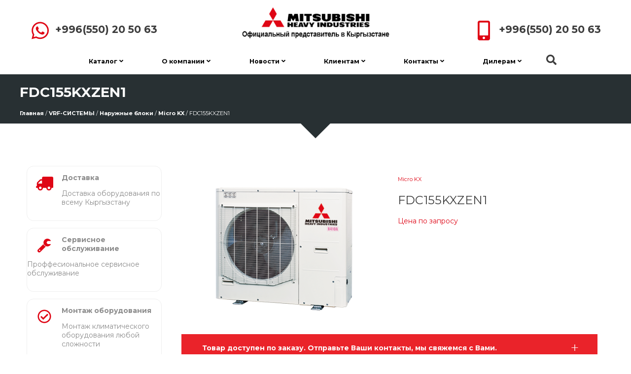

--- FILE ---
content_type: text/html; charset=UTF-8
request_url: https://mhi.kg/product/fdc155kxzen1/
body_size: 17826
content:






  


  
 
 
 
 
 
 

 

 

<!doctype html>  
<!--[if lt IE 7 ]> <html class="ie6 ie" lang="ru-RU"> <![endif]-->
<!--[if IE 7 ]>    <html class="ie7 ie" lang="ru-RU"> <![endif]-->
<!--[if IE 8 ]>    <html class="ie8 ie" lang="ru-RU"> <![endif]-->
<!--[if (gte IE 9)|!(IE)]><!--> <html lang="ru-RU"> <!--<![endif]-->
<head>
  
  <meta property="og:title" content="Кондиционеры Mitsubishi Heavy: продажа кондиционеров и сплит-систем Mitsubishi в Кыргызстане &#8212; официальный представитель ОсОО Климат 312" />
  
  <meta charset="UTF-8" />
	

  
<meta name="description" content="FDC155KXZEN1 в Бишкеке, Кыргызстан" />
  
   
 
  
<meta name="resource-type" content="document" />
<meta http-equiv="content-type" content="text/html; charset=UTF-8" />
<meta http-equiv="content-language" content="ru-ru" />
<meta name="author" content="Кондиционеры Mitsubishi Heavy: продажа кондиционеров и сплит-систем Mitsubishi в Кыргызстане - официальный представитель ОсОО Климат 312" />
<meta name="contact" content="info@mhi.kg" />
<meta name="copyright" content="Разработка и поддержка IMS Bishkek 2018" />
<meta name="keywords" content="
Кондиционеры, премимум кондиционеры
" />
  
<title>
FDC155KXZEN1 &lsaquo; Кондиционеры Mitsubishi Heavy: продажа кондиционеров и сплит-систем Mitsubishi в Кыргызстане &#8212; официальный представитель ОсОО Климат 312</title>
	
 
 <script type="application/ld+json">
{
  "@context": "https://schema.org",
  "@type": "Organization",
  "url": "https://www.mhi.kg",
  "logo": "https://mhi.kg/wp-content/uploads/mhilogoofb.png",
  "contactPoint": [{
    "@type": "ContactPoint",
    "telephone": "+996550205063",
    "contactType": "customer service",
	"areaServed": "KG" 
	}]
}
</script>
<!-- Global site tag (gtag.js) - Google Analytics -->
<script async src="https://www.googletagmanager.com/gtag/js?id=UA-71281561-5"></script>
<script>
  window.dataLayer = window.dataLayer || [];
  function gtag(){dataLayer.push(arguments);}
  gtag('js', new Date());

  gtag('config', 'UA-71281561-5');
</script>

<meta name="google-site-verification" content="" />

<link rel="pingback" href="https://mhi.kg/xmlrpc.php" />
<meta charset="utf-8">
<meta http-equiv="X-UA-Compatible" content="IE=edge">
<meta name="viewport" content="width=device-width, initial-scale=1">
   <script defer src="https://use.fontawesome.com/releases/v5.0.6/js/all.js"></script>
   <link href="https://use.fontawesome.com/releases/v5.0.6/css/all.css" rel="stylesheet">

<link href="https://fonts.googleapis.com/css?family=Montserrat:400,700" rel="stylesheet">
  <link href="https://fonts.googleapis.com/css?family=Open+Sans" rel="stylesheet">
<link type="text/css" rel="stylesheet" href="https://mhi.kg/wp-content/themes/mhi2018th/style.css" type="text/css" media="screen" />	
<link rel="stylesheet" href="https://mhi.kg/wp-content/themes/mhi2018th/assets/owlcarousel/assets/owl.carousel.min.css">
<link rel="stylesheet" href="https://mhi.kg/wp-content/themes/mhi2018th/assets/owlcarousel/assets/owl.theme.default.min.css">
<script type="text/javascript" src="https://mhi.kg/wp-content/themes/mhi2018th/assets/vendors/jquery.min.js"></script>
<script type="text/javascript" src="https://mhi.kg/wp-content/themes/mhi2018th/assets/owlcarousel/owl.carousel.js"></script>  	 

        <!-- HTML5 shim and Respond.js for IE8 support of HTML5 elements and media queries -->
        <!-- WARNING: Respond.js doesn't work if you view the page via file:// -->
        <!--[if lt IE 9]>
        <script src="https://oss.maxcdn.com/html5shiv/3.7.2/html5shiv.min.js"></script>
        <script src="https://oss.maxcdn.com/respond/1.4.2/respond.min.js"></script>
        <![endif]-->
		
  <meta name='robots' content='max-image-preview:large' />
<link rel='dns-prefetch' href='//s.w.org' />
		<script type="text/javascript">
			window._wpemojiSettings = {"baseUrl":"https:\/\/s.w.org\/images\/core\/emoji\/13.0.1\/72x72\/","ext":".png","svgUrl":"https:\/\/s.w.org\/images\/core\/emoji\/13.0.1\/svg\/","svgExt":".svg","source":{"concatemoji":"https:\/\/mhi.kg\/wp-includes\/js\/wp-emoji-release.min.js?ver=5.7.14"}};
			!function(e,a,t){var n,r,o,i=a.createElement("canvas"),p=i.getContext&&i.getContext("2d");function s(e,t){var a=String.fromCharCode;p.clearRect(0,0,i.width,i.height),p.fillText(a.apply(this,e),0,0);e=i.toDataURL();return p.clearRect(0,0,i.width,i.height),p.fillText(a.apply(this,t),0,0),e===i.toDataURL()}function c(e){var t=a.createElement("script");t.src=e,t.defer=t.type="text/javascript",a.getElementsByTagName("head")[0].appendChild(t)}for(o=Array("flag","emoji"),t.supports={everything:!0,everythingExceptFlag:!0},r=0;r<o.length;r++)t.supports[o[r]]=function(e){if(!p||!p.fillText)return!1;switch(p.textBaseline="top",p.font="600 32px Arial",e){case"flag":return s([127987,65039,8205,9895,65039],[127987,65039,8203,9895,65039])?!1:!s([55356,56826,55356,56819],[55356,56826,8203,55356,56819])&&!s([55356,57332,56128,56423,56128,56418,56128,56421,56128,56430,56128,56423,56128,56447],[55356,57332,8203,56128,56423,8203,56128,56418,8203,56128,56421,8203,56128,56430,8203,56128,56423,8203,56128,56447]);case"emoji":return!s([55357,56424,8205,55356,57212],[55357,56424,8203,55356,57212])}return!1}(o[r]),t.supports.everything=t.supports.everything&&t.supports[o[r]],"flag"!==o[r]&&(t.supports.everythingExceptFlag=t.supports.everythingExceptFlag&&t.supports[o[r]]);t.supports.everythingExceptFlag=t.supports.everythingExceptFlag&&!t.supports.flag,t.DOMReady=!1,t.readyCallback=function(){t.DOMReady=!0},t.supports.everything||(n=function(){t.readyCallback()},a.addEventListener?(a.addEventListener("DOMContentLoaded",n,!1),e.addEventListener("load",n,!1)):(e.attachEvent("onload",n),a.attachEvent("onreadystatechange",function(){"complete"===a.readyState&&t.readyCallback()})),(n=t.source||{}).concatemoji?c(n.concatemoji):n.wpemoji&&n.twemoji&&(c(n.twemoji),c(n.wpemoji)))}(window,document,window._wpemojiSettings);
		</script>
		<style type="text/css">
img.wp-smiley,
img.emoji {
	display: inline !important;
	border: none !important;
	box-shadow: none !important;
	height: 1em !important;
	width: 1em !important;
	margin: 0 .07em !important;
	vertical-align: -0.1em !important;
	background: none !important;
	padding: 0 !important;
}
</style>
	<link rel='stylesheet' id='wp-block-library-css'  href='https://mhi.kg/wp-includes/css/dist/block-library/style.min.css?ver=5.7.14' type='text/css' media='all' />
<link rel='stylesheet' id='wc-block-vendors-style-css'  href='https://mhi.kg/wp-content/plugins/woocommerce/packages/woocommerce-blocks/build/vendors-style.css?ver=4.9.1' type='text/css' media='all' />
<link rel='stylesheet' id='wc-block-style-css'  href='https://mhi.kg/wp-content/plugins/woocommerce/packages/woocommerce-blocks/build/style.css?ver=4.9.1' type='text/css' media='all' />
<link rel='stylesheet' id='contact-form-7-css'  href='https://mhi.kg/wp-content/plugins/contact-form-7/includes/css/styles.css?ver=5.4.1' type='text/css' media='all' />
<link rel='stylesheet' id='responsive-lightbox-swipebox-css'  href='https://mhi.kg/wp-content/plugins/responsive-lightbox/assets/swipebox/swipebox.min.css?ver=2.3.2' type='text/css' media='all' />
<link rel='stylesheet' id='woocommerce-layout-css'  href='https://mhi.kg/wp-content/plugins/woocommerce/assets/css/woocommerce-layout.css?ver=5.3.3' type='text/css' media='all' />
<link rel='stylesheet' id='woocommerce-smallscreen-css'  href='https://mhi.kg/wp-content/plugins/woocommerce/assets/css/woocommerce-smallscreen.css?ver=5.3.3' type='text/css' media='only screen and (max-width: 768px)' />
<link rel='stylesheet' id='woocommerce-general-css'  href='https://mhi.kg/wp-content/plugins/woocommerce/assets/css/woocommerce.css?ver=5.3.3' type='text/css' media='all' />
<style id='woocommerce-inline-inline-css' type='text/css'>
.woocommerce form .form-row .required { visibility: visible; }
</style>
<link rel='stylesheet' id='wpdreams-asl-basic-css'  href='https://mhi.kg/wp-content/plugins/ajax-search-lite/css/style.basic.css?ver=4.9.3' type='text/css' media='all' />
<link rel='stylesheet' id='wpdreams-ajaxsearchlite-css'  href='https://mhi.kg/wp-content/plugins/ajax-search-lite/css/style-underline.css?ver=4.9.3' type='text/css' media='all' />
<script type='text/javascript' src='https://mhi.kg/wp-includes/js/jquery/jquery.min.js?ver=3.5.1' id='jquery-core-js'></script>
<script type='text/javascript' src='https://mhi.kg/wp-includes/js/jquery/jquery-migrate.min.js?ver=3.3.2' id='jquery-migrate-js'></script>
<script type='text/javascript' src='https://mhi.kg/wp-content/plugins/responsive-lightbox/assets/swipebox/jquery.swipebox.min.js?ver=2.3.2' id='responsive-lightbox-swipebox-js'></script>
<script type='text/javascript' src='https://mhi.kg/wp-includes/js/underscore.min.js?ver=1.8.3' id='underscore-js'></script>
<script type='text/javascript' src='https://mhi.kg/wp-content/plugins/responsive-lightbox/assets/infinitescroll/infinite-scroll.pkgd.min.js?ver=5.7.14' id='responsive-lightbox-infinite-scroll-js'></script>
<script type='text/javascript' id='responsive-lightbox-js-extra'>
/* <![CDATA[ */
var rlArgs = {"script":"swipebox","selector":"lightbox","customEvents":"","activeGalleries":"1","animation":"1","hideCloseButtonOnMobile":"0","removeBarsOnMobile":"0","hideBars":"1","hideBarsDelay":"5000","videoMaxWidth":"1080","useSVG":"1","loopAtEnd":"0","woocommerce_gallery":"0","ajaxurl":"https:\/\/mhi.kg\/wp-admin\/admin-ajax.php","nonce":"09f741713b"};
/* ]]> */
</script>
<script type='text/javascript' src='https://mhi.kg/wp-content/plugins/responsive-lightbox/js/front.js?ver=2.3.2' id='responsive-lightbox-js'></script>
<link rel="https://api.w.org/" href="https://mhi.kg/wp-json/" /><link rel="alternate" type="application/json" href="https://mhi.kg/wp-json/wp/v2/product/1039" /><link rel="EditURI" type="application/rsd+xml" title="RSD" href="https://mhi.kg/xmlrpc.php?rsd" />
<link rel="wlwmanifest" type="application/wlwmanifest+xml" href="https://mhi.kg/wp-includes/wlwmanifest.xml" /> 
<meta name="generator" content="WordPress 5.7.14" />
<meta name="generator" content="WooCommerce 5.3.3" />
<link rel="canonical" href="https://mhi.kg/product/fdc155kxzen1/" />
<link rel='shortlink' href='https://mhi.kg/?p=1039' />
<link rel="alternate" type="application/json+oembed" href="https://mhi.kg/wp-json/oembed/1.0/embed?url=https%3A%2F%2Fmhi.kg%2Fproduct%2Ffdc155kxzen1%2F" />
<link rel="alternate" type="text/xml+oembed" href="https://mhi.kg/wp-json/oembed/1.0/embed?url=https%3A%2F%2Fmhi.kg%2Fproduct%2Ffdc155kxzen1%2F&#038;format=xml" />
	<noscript><style>.woocommerce-product-gallery{ opacity: 1 !important; }</style></noscript>
	                <link href='//fonts.googleapis.com/css?family=Open+Sans' rel='stylesheet' type='text/css'>
                                <style type="text/css">
                    
            @font-face {
                font-family: 'aslsicons2';
                src: url('https://mhi.kg/wp-content/plugins/ajax-search-lite/css/fonts/icons2.eot');
                src: url('https://mhi.kg/wp-content/plugins/ajax-search-lite/css/fonts/icons2.eot?#iefix') format('embedded-opentype'),
                     url('https://mhi.kg/wp-content/plugins/ajax-search-lite/css/fonts/icons2.woff2') format('woff2'),
                     url('https://mhi.kg/wp-content/plugins/ajax-search-lite/css/fonts/icons2.woff') format('woff'),
                     url('https://mhi.kg/wp-content/plugins/ajax-search-lite/css/fonts/icons2.ttf') format('truetype'),
                     url('https://mhi.kg/wp-content/plugins/ajax-search-lite/css/fonts/icons2.svg#icons') format('svg');
                font-weight: normal;
                font-style: normal;
            }
            div[id*='ajaxsearchlitesettings'].searchsettings .asl_option_inner label {
                font-size: 0px !important;
                color: rgba(0, 0, 0, 0);
            }
            div[id*='ajaxsearchlitesettings'].searchsettings .asl_option_inner label:after {
                font-size: 11px !important;
                position: absolute;
                top: 0;
                left: 0;
                z-index: 1;
            }
            div[id*='ajaxsearchlite'].wpdreams_asl_container {
                width: 100%;
                margin: 0px 0px 0px 0px;
            }
            div[id*='ajaxsearchliteres'].wpdreams_asl_results div.resdrg span.highlighted {
                font-weight: bold;
                color: rgba(217, 49, 43, 1);
                background-color: rgba(238, 238, 238, 1);
            }
            div[id*='ajaxsearchliteres'].wpdreams_asl_results .results div.asl_image {
                width: 70px;
                height: 70px;
                background-size: cover;
                background-repeat: no-repeat;
            }
            div.asl_r .results {
                max-height: none;
            }
            
                div.asl_r.asl_w.vertical .results .item::after {
                    display: block;
                    position: absolute;
                    bottom: 0;
                    content: '';
                    height: 1px;
                    width: 100%;
                    background: #D8D8D8;
                }
                div.asl_r.asl_w.vertical .results .item.asl_last_item::after {
                    display: none;
                }
                                </style>
                            <script type="text/javascript">
                if ( typeof _ASL !== "undefined" && _ASL !== null && typeof _ASL.initialize !== "undefined" )
                    _ASL.initialize();
            </script>
            <link rel="icon" href="https://mhi.kg/wp-content/uploads/cropped-fav-1-32x32.png" sizes="32x32" />
<link rel="icon" href="https://mhi.kg/wp-content/uploads/cropped-fav-1-192x192.png" sizes="192x192" />
<link rel="apple-touch-icon" href="https://mhi.kg/wp-content/uploads/cropped-fav-1-180x180.png" />
<meta name="msapplication-TileImage" content="https://mhi.kg/wp-content/uploads/cropped-fav-1-270x270.png" />
  
</head>

<body>
<!--  loader  -->
	
  
  <script type="application/ld+json">
{
  "@context": "https://schema.org/",
  "@type": "Product",
  "name": "FDC155KXZEN1",
  "image": 
    "
	      
https://mhi.kg/wp-content/uploads/eba08e0df8f9ebd4386a7b3dcfe4e942.png  
  "
  }
}
</script>

        
<!--  Main Wrap  -->
<div id="main-wrap" class="full-width">
<header>

<div id="hl_1">
<div id="row100" class="headrow">

 <div id="logo">
<a href="https://mhi.kg">
 
<img src="https://mhi.kg/wp-content/uploads/mhilogoofb.png" />
</a> 


</div>



<a class="hphone" href="tel:+996550205063" onclick="gtag('event', 'click', {'event_category': 'phone996550205063'});">

<span class="cont_icon">
<i class="fas fa-mobile-alt"></i>
</span>

<span class="hphone">+996(550) 20 50 63</span>

</a>

<a class="hpwats" href="https://wa.me/996550205063" onclick="gtag('event', 'click', {'event_category': 'whats996550205063'});">
<span class="cont_icon">
<i class="fab fa-whatsapp"></i>
</span>
<span class="hpwats">+996(550) 20 50 63</span>

</a>

</div>
</div>

<div id="hl_2">
<div id="row100">



<div class="topnav" id="myTopnav">
<nav>	
 
 <ul id="menu-topmenu" class="topmenu"><li id="menu-item-246" class="menu-item menu-item-type-custom menu-item-object-custom menu-item-has-children"><a>Каталог <i class="fas fa-angle-down"></i><br /><span class="sub"></span></a>
<ul class="sub-menu">
	<li id="menu-item-247" class="menuicon icon_planet menu-item menu-item-type-taxonomy menu-item-object-product_cat"><a href="https://mhi.kg/product-category/butovue-condicioneru/">Бытовые кондиционеры<br /><span class="sub">Кондиционеры для квартир и офисов</span></a></li>
	<li id="menu-item-248" class="menuicon icon_planet menu-item menu-item-type-taxonomy menu-item-object-product_cat"><a href="https://mhi.kg/product-category/multisplitsystem/">Мульти-сплит системы<br /><span class="sub">Инверторные сплит системы для охлаждения и отопления помещений</span></a></li>
	<li id="menu-item-249" class="menuicon icon_planet menu-item menu-item-type-taxonomy menu-item-object-product_cat current-product-ancestor"><a href="https://mhi.kg/product-category/multizone/">VRF-СИСТЕМЫ<br /><span class="sub">Климатические системы для домов и зданий.</span></a></li>
	<li id="menu-item-250" class="menuicon icon_planet menu-item menu-item-type-taxonomy menu-item-object-product_cat"><a href="https://mhi.kg/product-category/polu_prom_system/">Полупромышленные системы<br /><span class="sub">Промышленные климатические системы</span></a></li>
</ul>
</li>
<li id="menu-item-206" class="menu-item menu-item-type-custom menu-item-object-custom menu-item-has-children"><a>О компании <i class="fas fa-angle-down"></i><br /><span class="sub"></span></a>
<ul class="sub-menu">
	<li id="menu-item-199" class="menuicon icon_planet menu-item menu-item-type-post_type menu-item-object-page"><a href="https://mhi.kg/%d0%be-%d0%ba%d0%be%d0%bc%d0%bf%d0%b0%d0%bd%d0%b8%d0%b8/">О нас<br /><span class="sub">Подробнее о нашей компании.</span></a></li>
	<li id="menu-item-200" class="menuicon icon_mits menu-item menu-item-type-post_type menu-item-object-page"><a href="https://mhi.kg/%d0%be-%d0%ba%d0%be%d0%bc%d0%bf%d0%b0%d0%bd%d0%b8%d0%b8/%d0%bf%d1%80%d0%be%d0%b8%d0%b7%d0%b2%d0%be%d0%b4%d0%b8%d1%82%d0%b5%d0%bb%d1%8c/">Производитель<br /><span class="sub">О производителе оборудования</span></a></li>
	<li id="menu-item-204" class="menuicon icon_serv menu-item menu-item-type-post_type menu-item-object-page"><a href="https://mhi.kg/%d1%82%d0%b5%d1%85%d0%bd%d0%be%d0%bb%d0%be%d0%b3%d0%b8%d0%b8/">Технологии<br /><span class="sub">Технологии Mitsubishi Heavy Industries</span></a></li>
	<li id="menu-item-203" class="menuicon icon_offert menu-item menu-item-type-post_type menu-item-object-page"><a href="https://mhi.kg/%d0%bf%d1%83%d0%b1%d0%bb%d0%b8%d1%87%d0%bd%d0%b0%d1%8f-%d0%be%d1%84%d0%b5%d1%80%d1%82%d0%b0/">Публичная оферта<br /><span class="sub">Публичная оферта интернет магазина</span></a></li>
</ul>
</li>
<li id="menu-item-207" class="menu-item menu-item-type-taxonomy menu-item-object-category menu-item-has-children"><a href="https://mhi.kg/category/news/">Новости <i class="fas fa-angle-down"></i><br /><span class="sub"></span></a>
<ul class="sub-menu">
	<li id="menu-item-209" class="menuicon icon_news menu-item menu-item-type-taxonomy menu-item-object-category"><a href="https://mhi.kg/category/news/">Новости<br /><span class="sub">Новости нашей компании</span></a></li>
	<li id="menu-item-208" class="menuicon icon_actions menu-item menu-item-type-taxonomy menu-item-object-category"><a href="https://mhi.kg/category/actions/">Акции<br /><span class="sub">Акции и распродажи оборудования</span></a></li>
</ul>
</li>
<li id="menu-item-191" class="menu-item menu-item-type-post_type menu-item-object-page menu-item-has-children"><a href="https://mhi.kg/%d0%ba%d0%bb%d0%b8%d0%b5%d0%bd%d1%82%d0%b0%d0%bc/">Клиентам <i class="fas fa-angle-down"></i><br /><span class="sub"></span></a>
<ul class="sub-menu">
	<li id="menu-item-276" class="menuicon icon_serv menu-item menu-item-type-custom menu-item-object-custom"><a target="_blank" href="https://mhi-aircond.ru/support/technical-support/technical-library/">Техническая библиотека<br /><span class="sub">Техническая информация о всех товарах</span></a></li>
	<li id="menu-item-192" class="menuicon icon_garant menu-item menu-item-type-post_type menu-item-object-page"><a href="https://mhi.kg/%d0%ba%d0%bb%d0%b8%d0%b5%d0%bd%d1%82%d0%b0%d0%bc/%d0%b3%d0%b0%d1%80%d0%b0%d0%bd%d1%82%d0%b8%d1%8f/">Гарантия<br /><span class="sub">Подробнее об условиях гарантии</span></a></li>
	<li id="menu-item-194" class="menuicon icon_serv menu-item menu-item-type-post_type menu-item-object-page"><a href="https://mhi.kg/%d0%ba%d0%bb%d0%b8%d0%b5%d0%bd%d1%82%d0%b0%d0%bc/%d1%83%d1%81%d1%82%d0%b0%d0%bd%d0%be%d0%b2%d0%ba%d0%b0/">Установка<br /><span class="sub">Условия и стоимость на монтаж оборудования</span></a></li>
	<li id="menu-item-274" class="menuicon icon_sertef menu-item menu-item-type-post_type menu-item-object-page"><a href="https://mhi.kg/%d1%81%d0%b5%d1%80%d1%82%d0%b8%d1%84%d0%b8%d0%ba%d0%b0%d1%82%d1%8b/">Сертификаты<br /><span class="sub">Сертификаты соответствия, ISO, EAC</span></a></li>
</ul>
</li>
<li id="menu-item-195" class="menu-item menu-item-type-post_type menu-item-object-page menu-item-has-children"><a href="https://mhi.kg/%d0%ba%d0%be%d0%bd%d1%82%d0%b0%d0%ba%d1%82%d1%8b/">Контакты <i class="fas fa-angle-down"></i><br /><span class="sub"></span></a>
<ul class="sub-menu">
	<li id="menu-item-277" class="menuicon icon_locate menu-item menu-item-type-custom menu-item-object-custom"><a href="https://mhi.kg/контакты/">Где купить?<br /><span class="sub">Карта точек продажи оборудования</span></a></li>
	<li id="menu-item-193" class="menuicon icon_locm menu-item menu-item-type-post_type menu-item-object-page"><a href="https://mhi.kg/%d0%ba%d0%bb%d0%b8%d0%b5%d0%bd%d1%82%d0%b0%d0%bc/%d0%be%d0%b1%d1%81%d0%bb%d1%83%d0%b6%d0%b8%d0%b2%d0%b0%d0%bd%d0%b8%d0%b5/">Обслуживание<br /><span class="sub">Ремонт и обслуживание оборудования</span></a></li>
	<li id="menu-item-201" class="menuicon icon_recviz menu-item menu-item-type-post_type menu-item-object-page"><a href="https://mhi.kg/%d0%be-%d0%ba%d0%be%d0%bc%d0%bf%d0%b0%d0%bd%d0%b8%d0%b8/%d1%80%d0%b5%d0%ba%d0%b2%d0%b8%d0%b7%d0%b8%d1%82%d1%8b/">Реквизиты<br /><span class="sub">Реквизиты нашей компаниии</span></a></li>
</ul>
</li>
<li id="menu-item-357" class="menu-item menu-item-type-custom menu-item-object-custom menu-item-has-children"><a>Дилерам <i class="fas fa-angle-down"></i><br /><span class="sub"></span></a>
<ul class="sub-menu">
	<li id="menu-item-362" class="menuicon icon_mits menu-item menu-item-type-post_type menu-item-object-page"><a href="https://mhi.kg/%d0%b4%d0%bb%d1%8f-%d0%b4%d0%b8%d0%bb%d0%b5%d1%80%d0%be%d0%b2/">Для дилеров<br /><span class="sub">Информация для дилеров</span></a></li>
	<li id="menu-item-358" class="menuicon icon_serv menu-item menu-item-type-custom menu-item-object-custom"><a target="_blank" href="https://mhi-aircond.ru/support/technical-support/technical-library/">Техническая библиотека<br /><span class="sub">Техническая информация о всех товарах</span></a></li>
	<li id="menu-item-359" class="menuicon icon_sertef menu-item menu-item-type-post_type menu-item-object-page"><a href="https://mhi.kg/%d1%81%d0%b5%d1%80%d1%82%d0%b8%d1%84%d0%b8%d0%ba%d0%b0%d1%82%d1%8b/">Сертификаты<br /><span class="sub">Сертификаты соответствия, ISO, EAC</span></a></li>
</ul>
</li>
</ul> 

   
		    <div class="nav-icon" id="search-btn">
<i class="fas fa-search"></i>
  </div>
		  
		  <div class="search-drawer z-16 s-closed">
<div class="search-tool">
<div id="search-nav">
      
<div id="search-close"><i class="fa fa-times" aria-hidden="true"></i></div>

</div>
<div id="search-form"><div id='ajaxsearchlite1' class="wpdreams_asl_container asl_w asl_m asl_m_1">
<div class="probox">

    
    <div class='promagnifier'>
                <div class='innericon'>
            <svg version="1.1" xmlns="http://www.w3.org/2000/svg" xmlns:xlink="http://www.w3.org/1999/xlink" x="0px" y="0px" width="512px" height="512px" viewBox="0 0 512 512" enable-background="new 0 0 512 512" xml:space="preserve">
                <path d="M460.355,421.59L353.844,315.078c20.041-27.553,31.885-61.437,31.885-98.037
                    C385.729,124.934,310.793,50,218.686,50C126.58,50,51.645,124.934,51.645,217.041c0,92.106,74.936,167.041,167.041,167.041
                    c34.912,0,67.352-10.773,94.184-29.158L419.945,462L460.355,421.59z M100.631,217.041c0-65.096,52.959-118.056,118.055-118.056
                    c65.098,0,118.057,52.959,118.057,118.056c0,65.096-52.959,118.056-118.057,118.056C153.59,335.097,100.631,282.137,100.631,217.041
                    z"/>
            </svg>
        </div>
    </div>

    
    
    <div class='prosettings' style='display:none;' data-opened=0>
                <div class='innericon'>
            <svg version="1.1" xmlns="http://www.w3.org/2000/svg" xmlns:xlink="http://www.w3.org/1999/xlink" x="0px" y="0px" width="512px" height="512px" viewBox="0 0 512 512" enable-background="new 0 0 512 512" xml:space="preserve">
                <polygon transform = "rotate(90 256 256)" points="142.332,104.886 197.48,50 402.5,256 197.48,462 142.332,407.113 292.727,256 "/>
            </svg>
        </div>
    </div>

    
    
    <div class='proinput'>
        <form autocomplete="off" aria-label='Ajax search form'>
            <input aria-label='Search input' type='search' class='orig' name='phrase' placeholder='Поиск по сайту...' value='' autocomplete="off"/>
            <input aria-label='Autocomplete input, do not use this' type='text' class='autocomplete' name='phrase' value='' autocomplete="off"/>
            <input type='submit' value="Start search" style='width:0; height: 0; visibility: hidden;'>
        </form>
    </div>

    
    
    <div class='proloading'>

        <div class="asl_loader"><div class="asl_loader-inner asl_simple-circle"></div></div>

            </div>

            <div class='proclose'>
            <svg version="1.1" xmlns="http://www.w3.org/2000/svg" xmlns:xlink="http://www.w3.org/1999/xlink" x="0px"
                 y="0px"
                 width="512px" height="512px" viewBox="0 0 512 512" enable-background="new 0 0 512 512"
                 xml:space="preserve">
            <polygon points="438.393,374.595 319.757,255.977 438.378,137.348 374.595,73.607 255.995,192.225 137.375,73.622 73.607,137.352 192.246,255.983 73.622,374.625 137.352,438.393 256.002,319.734 374.652,438.378 "/>
        </svg>
        </div>
    
    
</div>
</div>


<div id='ajaxsearchlitesettings1' class="searchsettings wpdreams_asl_settings asl_w asl_s asl_s_1">
    <form name='options' autocomplete='off'>

        
        
		<div class="asl_option_inner hiddend">
			<input type='hidden' name='qtranslate_lang' id='qtranslate_lang1'
				   value='0'/>
		</div>

		
		
        <fieldset class="asl_sett_scroll">
            <legend style="display: none;">Generic selectors</legend>
            <div class="asl_option hiddend">
                <div class="asl_option_inner">
                    <input type="checkbox" value="exact" id="set_exactonly1"
                           title="Exact matches only"
                           name="asl_gen[]" />
                    <label for="set_exactonly1">Exact matches only</label>
                </div>
                <div class="asl_option_label">
                    Exact matches only                </div>
            </div>
            <div class="asl_option hiddend">
                <div class="asl_option_inner">
                    <input type="checkbox" value="title" id="set_intitle1"
                           title="Search in title"
                           name="asl_gen[]"  checked="checked"/>
                    <label for="set_intitle1">Search in title</label>
                </div>
                <div class="asl_option_label">
                    Search in title                </div>
            </div>
            <div class="asl_option hiddend">
                <div class="asl_option_inner">
                    <input type="checkbox" value="content" id="set_incontent1"
                           title="Search in content"
                           name="asl_gen[]"  checked="checked"/>
                    <label for="set_incontent1">Search in content</label>
                </div>
                <div class="asl_option_label">
                    Search in content                </div>
            </div>
            <div class="asl_option_inner hiddend">
                <input type="checkbox" value="excerpt" id="set_inexcerpt1"
                       title="Search in excerpt"
                       name="asl_gen[]"  checked="checked"/>
                <label for="set_inexcerpt1">Search in excerpt</label>
            </div>
		</fieldset>
		<fieldset class="asl_sett_scroll">
                            <div class="asl_option">
                    <div class="asl_option_inner">
                        <input type="checkbox" value="product"
                               id="1customset_11"
                               title="product"
                               name="customset[]" checked="checked"/>
                        <label for="1customset_11">product</label>
                    </div>
                    <div class="asl_option_label">
                        product                    </div>
                </div>
                				<div class="asl_option_inner hiddend">
					<input type="checkbox" value="post"
						   id="1customset_12"
						   title="Hidden option, ignore please"
						   name="customset[]" checked="checked"/>
					<label for="1customset_12">Hidden</label>
				</div>
				<div class="asl_option_label hiddend"></div>

								<div class="asl_option_inner hiddend">
					<input type="checkbox" value="page"
						   id="1customset_13"
						   title="Hidden option, ignore please"
						   name="customset[]" checked="checked"/>
					<label for="1customset_13">Hidden</label>
				</div>
				<div class="asl_option_label hiddend"></div>

				        </fieldset>
            </form>
</div>

<div id='ajaxsearchliteres1' class='vertical wpdreams_asl_results asl_w asl_r asl_r_1'>

    
    <div class="results">

        
            <div class="resdrg">
            </div>

        
    </div>

    
    
</div>

    <div id="asl_hidden_data">
        <svg style="position:absolute" height="0" width="0">
            <filter id="aslblur">
                <feGaussianBlur in="SourceGraphic" stdDeviation="4"/>
            </filter>
        </svg>
        <svg style="position:absolute" height="0" width="0">
            <filter id="no_aslblur"></filter>
        </svg>

    </div>

<div class="asl_init_data wpdreams_asl_data_ct" style="display:none !important;" id="asl_init_id_1" data-asldata="[base64]/cz17cGhyYXNlfSIsDQogICAgIm92ZXJyaWRld3BkZWZhdWx0IjogMCwNCiAgICAib3ZlcnJpZGVfbWV0aG9kIjogImdldCINCn0NCg=="></div>
</div>
</div>
</div>
		  
		  <div id="overlay"></div>
		  
		  </script>
	
	<script type="text/javascript">
	  $('#search-btn').click(function(){
  $('.search-drawer').removeClass('s-closed').addClass('s-opened');
  $('#overlay').toggle();
  
  
});

$('#search-close, #overlay').click(function(){
$('.search-drawer').removeClass('s-opened').addClass('s-closed');
  $('#overlay').toggle();
  
});
	</script>
	
	
</nav> 
<a href="javascript:void(0);" class="icon" onclick="myFunction()">
<span class="menu_h">
<i class="fas fa-bars"></i>
</span>
<span class="menu_clo">
<i class="fas fa-times"></i>
</span>
</a>
</div>

 

</div>				  
</div>	

 
</header>
            <!--  END Header & Menu  -->
			
<script>
			
			function myFunction() {
    var x = document.getElementById("myTopnav");
    if (x.className === "topnav") {
        x.className += " responsive";
    } else {
        x.className = "topnav";
    }
}

</script>	 
            
<!--  Page Content, class footer-fixed if footer is fixed  -->
<div id="page-content" class="header-static footer-fixed">
<div id="home-wrap" class="content-section fullpage-wrap">


  
  
<div id="sp_head">


<div id="row100" class="backpack">

<h1>FDC155KXZEN1</h1>

<div id="bread_block">
<nav class="woocommerce-breadcrumb"><a href="https://mhi.kg">Главная</a>&nbsp;&#47;&nbsp;<a href="https://mhi.kg/product-category/multizone/">VRF-СИСТЕМЫ</a>&nbsp;&#47;&nbsp;<a href="https://mhi.kg/product-category/multizone/naruj-multizone/">Наружные блоки</a>&nbsp;&#47;&nbsp;<a href="https://mhi.kg/product-category/multizone/naruj-multizone/minikx/">Micro KX</a>&nbsp;&#47;&nbsp;FDC155KXZEN1</nav></div>

</div>
</div>
<div class="hero-arrow-holder">
            <div class="hero-arrow aleft"></div>
            <div class="hero-arrow aright"></div>
        </div>
  
  

  
<section class="pagesec">
<div id="row100">
<div id="row25" class="sidebarrow">




<div class="widgetb dostav">

<span class="wb_icon"><i class="fas fa-truck"></i></span>

<h4 class="wb_title">Доставка</h4>
<span class="wb_text">Доставка оборудования по всему Кыргызстану</span>

</div>

<div class="widgetb service">

<span class="wb_icon"><i class="fas fa-wrench"></i></span>
<h4 class="wb_title">Сервисное обслуживание</h4>
<span class="wb_text">Проффесиональное сервисное обслуживание</span>

</div>

<div class="widgetb montaj">
<span class="wb_icon"><i class="far fa-check-circle"></i></span>
<h4 class="wb_title">Монтаж оборудования</h4>
<span class="wb_text">Монтаж климатического оборудования любой сложности</span>
</div>

<div class="garant">
<a href="https://mhi.kg/клиентам/гарантия/">
<img src="https://mhi.kg/wp-content/uploads/garant.png" width="100%"/>
</a>
</div>

 <div class="widget_block"><h3>Серия ZSX-W Deluxe</h3><a href="https://mhi.kg/product-category/butovue-condicioneru/nasten-butov/серия-zsx-w/" class="rl-image-widget-link"><img class="rl-image-widget-image" src="https://mhi.kg/wp-content/uploads/slide2-600x354.jpg" width="600" height="354" title="slide2" alt="" style="margin-left: auto; margin-right: auto; display: block;" /></a><div class="rl-image-widget-text"></div></div><div class="widget_block"><h3>Серия SRK-ZSPR-S Standard</h3><a href="https://mhi.kg/product-category/butovue-condicioneru/nasten-butov/серия-srk-zspr-s/" class="rl-image-widget-link"><img class="rl-image-widget-image" src="" width="100%" height="auto" title="" alt="" style="margin-left: auto; margin-right: auto; display: block;" /></a><div class="rl-image-widget-text"></div></div><div class="widget_block"><h3>Видеообзор MHI</h3><div style="width:100%;" class="wp-video"><!--[if lt IE 9]><script>document.createElement('video');</script><![endif]-->
<video class="wp-video-shortcode" id="video-1039-1" preload="metadata" controls="controls"><source type="video/youtube" src="https://www.youtube.com/watch?v=73Or6zxqiMY&#038;_=1" /><a href="https://www.youtube.com/watch?v=73Or6zxqiMY">https://www.youtube.com/watch?v=73Or6zxqiMY</a></video></div></div><div class="widget_block"><h3>General – Eco Range</h3><div style="width:100%;" class="wp-video"><video class="wp-video-shortcode" id="video-1039-2" preload="metadata" controls="controls"><source type="video/youtube" src="https://www.youtube.com/watch?v=clAshEOWke0&#038;_=2" /><a href="https://www.youtube.com/watch?v=clAshEOWke0">https://www.youtube.com/watch?v=clAshEOWke0</a></video></div></div> 
	

  
    
  <div class="woo_widget">
  
  
  <div id="row_catalog">
  <div class="woocommerce columns-3">
    <ul class="products columns-1">
      
 
<li id="productrow" class="row50f">
<a href="https://mhi.kg/product/fdc335kxzme1a/">
<div id="prodb" class="catalog">
<div class="prodb_thumb" style="background-image:url('https://mhi.kg/wp-content/uploads/250149220ad2caef626196c2a192e3d9.png');"> 
</div>
	<h2>FDC335KXZME1A</h2>
	<div id="spec_capit" class="prodcateg">
<a href="https://mhi.kg/product-category/multizone/naruj-multizone/minikx/" rel="tag">Micro KX</a>	</div>
 
 
 
 

 <p class="product-price-tickr"><span class="noprice">Цена по запросу</span></p>
   
 
	 
		
		<a  class="prodlink" href="https://mhi.kg/product/fdc335kxzme1a/"><i class="fas fa-th"></i> Посмотреть в каталоге</a>
		
</div>
</a>
</li>

	
      
 
<li id="productrow" class="row50f">
<a href="https://mhi.kg/product/fdc280kxzme1/">
<div id="prodb" class="catalog">
<div class="prodb_thumb" style="background-image:url('https://mhi.kg/wp-content/uploads/250149220ad2caef626196c2a192e3d9.png');"> 
</div>
	<h2>FDC280KXZME1</h2>
	<div id="spec_capit" class="prodcateg">
<a href="https://mhi.kg/product-category/multizone/naruj-multizone/minikx/" rel="tag">Micro KX</a>	</div>
 
 
 
 

 <p class="product-price-tickr"><span class="noprice">Цена по запросу</span></p>
   
 
	 
		
		<a  class="prodlink" href="https://mhi.kg/product/fdc280kxzme1/"><i class="fas fa-th"></i> Посмотреть в каталоге</a>
		
</div>
</a>
</li>

	
      
 
<li id="productrow" class="row50f">
<a href="https://mhi.kg/product/fdc224kxzme1/">
<div id="prodb" class="catalog">
<div class="prodb_thumb" style="background-image:url('https://mhi.kg/wp-content/uploads/250149220ad2caef626196c2a192e3d9.png');"> 
</div>
	<h2>FDC224KXZME1</h2>
	<div id="spec_capit" class="prodcateg">
<a href="https://mhi.kg/product-category/multizone/naruj-multizone/minikx/" rel="tag">Micro KX</a>	</div>
 
 
 
 

 <p class="product-price-tickr"><span class="noprice">Цена по запросу</span></p>
   
 
	 
		
		<a  class="prodlink" href="https://mhi.kg/product/fdc224kxzme1/"><i class="fas fa-th"></i> Посмотреть в каталоге</a>
		
</div>
</a>
</li>

	
      	</ul></div></div></div>
      

</div>
	
<div id="row75" class="contentrow">
<article class="pagetext">
 
 
 

	  
	  
<div class="woocommerce-notices-wrapper"></div>  <div id="row100pr_f">

	

    <div id="row50f">
  
  <div class="owl-carousel tslide2 owl-theme">


 


      <!-- Thumb -->
    
	<div class="item"><img class="center" src="https://mhi.kg/wp-content/uploads/eba08e0df8f9ebd4386a7b3dcfe4e942.png" ></div>
  
  
  <!-- Gallery loop -->
 

</div>

<style>
.owl-carousel .item img{
display: block;
width: 100%;
height: auto;
}
				  
.tslide2 .owl-prev, .tslide2 .owl-next {
display: none !important;
}
</style>
		
<script>

$('.tslide2').owlCarousel({
    loop:true,
    margin:10,
   lazyLoad:true,
   autoplay:true,
    autoplayTimeout:3000,
    autoplayHoverPause:true,
      responsiveClass:true,
    responsive:{
        0:{
            items:1,
            nav:true
        },
        600:{
            items:1,
            nav:true
        },
        1000:{
            items:1,
            nav:true,
            loop:true
        }
    }
})
</script>
	
  </div>
  



<div id="row50f">

<span class="cat_prod"><a href="https://mhi.kg/product-category/multizone/naruj-multizone/minikx/" rel="tag">Micro KX</a></span>

<h2 class="title_prod">FDC155KXZEN1</h2>

 

 <p class="product-price-tickr"><span class="noprice">Цена по запросу</span></p>
   


<script type="text/javascript">
      var somval = 88,7;
    var $el;
$('.product-price-tickr .somprice').each(function (i, el) {
  $el = $(el);
  $el.html(parseInt($el.html() * somval));
});

</script>





  </div>    </div>  
 

<nav class="accordion arrows">

		<input type="radio" name="accordion" id="cb1" />
		<section class="box" style="    width: 100%;     padding: 0;"> 

			  			<label class="box-title" for="cb1" style="  
     font-size: 1em; padding-right: 3em; width: calc(100% - 6em);  background: #ea232a; color: white !important;">Товар доступен по заказу. Отправьте Ваши контакты, мы свяжемся с Вами.</label>
			<label class="box-close" for="acc-close"></label>
			<div class="box-content">
 
<div id="order_prod"><div role="form" class="wpcf7" id="wpcf7-f378-p1039-o1" lang="ru-RU" dir="ltr">
<div class="screen-reader-response"><p role="status" aria-live="polite" aria-atomic="true"></p> <ul></ul></div>
<form action="/product/fdc155kxzen1/#wpcf7-f378-p1039-o1" method="post" class="wpcf7-form init" novalidate="novalidate" data-status="init">
<div style="display: none;">
<input type="hidden" name="_wpcf7" value="378" />
<input type="hidden" name="_wpcf7_version" value="5.4.1" />
<input type="hidden" name="_wpcf7_locale" value="ru_RU" />
<input type="hidden" name="_wpcf7_unit_tag" value="wpcf7-f378-p1039-o1" />
<input type="hidden" name="_wpcf7_container_post" value="1039" />
<input type="hidden" name="_wpcf7_posted_data_hash" value="" />
</div>
<div id="row100pr_f">
<label class="mail_prod">Имя<span class="wpcf7-form-control-wrap your-name"><input type="text" name="your-name" value="" size="40" class="wpcf7-form-control wpcf7-text wpcf7-validates-as-required" aria-required="true" aria-invalid="false" /></span></label>
</div>
<div id="row100pr_f">
<label class="phone_prod">Телефон<span class="wpcf7-form-control-wrap tel-855"><input type="tel" name="tel-855" value="" size="40" class="wpcf7-form-control wpcf7-text wpcf7-tel wpcf7-validates-as-tel" aria-invalid="false" /></span></label>
</div>
<p>[recaptcha]<br />
<input type="submit" value="Отправить" class="wpcf7-form-control wpcf7-submit" /></p>
<p><script type="text/javascript">
  document.addEventListener('wpcf7mailsent', function(event) {
    gtag('event', 'send', {
      'event_category': 'contactform',
      'event_action': 'Submit'
    });
  }, false);
</script></p>
<div class="wpcf7-response-output" aria-hidden="true"></div></form></div>
</div>
 
			</div>
		</section>
		<input type="radio" name="accordion" id="acc-close" />
</nav> 

<style>
.arrows section .box-title:before {
    color: white;
}

div#order_prod #row100pr_f input {
    display: block;
}
.box-content {
    padding: 0;
    width: 100%;
} 
.item {
    position: relative;
    width: 100%;
    height: 22em;
}
.owl-carousel .item img {
 
    position: absolute;
    top: 0;
    bottom: 0;
    max-height: 100%;
    margin: auto;
    width: auto;
}
input.wpcf7-form-control.wpcf7-submit {
    display: block;
}
article {
    display: block;
    padding: 1em;
    overflow: visible;
} 
</style>
	
  <!--Tabs -->

<div class="tabs producttab">
      <input type="radio" name="tabs" id="description" ><!-- checked="checked"-->
  <label for="description">Описание</label>
  <div class="tab">

	<h2>Описание</h2>

<div class="element-table-row">
<div class="element-table-label">
<div class="element-table-label-text">
<div class="element-table-row">
<div class="element-table-label">
<div class="element-table-label-text">Электропитание, ф/В/Гц</div>
</div>
<div class="element-table-value">1 фаза, 220‑240 В, 50 Гц</div>
</div>
<div class="element-table-row">
<div class="element-table-label">
<div class="element-table-label-text">Холодопроизводительность (Номин), кВт</div>
</div>
<div class="element-table-value">15,5</div>
</div>
<div class="element-table-row">
<div class="element-table-label">
<div class="element-table-label-text">Теплопроизводительность (Номин), кВт</div>
</div>
<div class="element-table-value">15,5</div>
</div>
<div class="element-table-row">
<div class="element-table-label">
<div class="element-table-label-text">Потребляемая мощность (охлаждение), кВт</div>
</div>
<div class="element-table-value">5,2</div>
</div>
<div class="element-table-row">
<div class="element-table-label">
<div class="element-table-label-text">Потребляемая мощность (обогрев), кВт</div>
</div>
<div class="element-table-value">4,28</div>
</div>
<div class="element-table-row">
<div class="element-table-label">
<div class="element-table-label-text">Коэффициент энергоэффективности (охлаждение) / EER</div>
</div>
<div class="element-table-value">2,98</div>
</div>
<div class="element-table-row">
<div class="element-table-label">
<div class="element-table-label-text">Коэффициент энергоэффективности (обогрев) / COP</div>
</div>
<div class="element-table-value">3,62</div>
</div>
<div class="element-table-row">
<div class="element-table-label">
<div class="element-table-label-text">Номинальный рабочий ток в режиме охлаждения, А</div>
</div>
<div class="element-table-value">25,7</div>
</div>
<div class="element-table-row">
<div class="element-table-label">
<div class="element-table-label-text">Номинальный рабочий ток в режиме обогрева, А</div>
</div>
<div class="element-table-value">21,4</div>
</div>
<div class="element-table-row">
<div class="element-table-label">
<div class="element-table-label-text">Суммарная производительность подключаемых внутренних блоков, %</div>
</div>
<div class="element-table-value">80‑150**</div>
</div>
<div class="element-table-row">
<div class="element-table-label">
<div class="element-table-label-text">Количество внутренних блоков*</div>
</div>
<div class="element-table-value">1‑10*</div>
</div>
<div class="element-table-row">
<div class="element-table-label">
<div class="element-table-label-text">Уровень шума наружного блока (охлаждение/обогрев), дБ(А)</div>
</div>
<div class="element-table-value">54 / 57</div>
</div>
<div class="element-table-row">
<div class="element-table-label">
<div class="element-table-label-text">Расход воздуха наружного блока (охлаждение/обогрев), м³/ч</div>
</div>
<div class="element-table-value">4500/4920</div>
</div>
<div class="element-table-row">
<div class="element-table-label">
<div class="element-table-label-text">Внешние габариты наружного блока (Высота*Ширина*Глубина), мм</div>
</div>
<div class="element-table-value">845х970х370</div>
</div>
<div class="element-table-row">
<div class="element-table-label">
<div class="element-table-label-text">Масса наружного блока, кг</div>
</div>
<div class="element-table-value">85</div>
</div>
<div class="element-table-row">
<div class="element-table-label">
<div class="element-table-label-text">Диаметр труб хладагента Газ, мм (дюйм)</div>
</div>
<div class="element-table-value">15,88 (5/8&#8243;)</div>
</div>
<div class="element-table-row">
<div class="element-table-label">
<div class="element-table-label-text">Диаметр труб хладагента Жидкость, мм (дюйм)</div>
</div>
<div class="element-table-value">9,52 (3/8&#8243;)</div>
</div>
<div class="element-table-row">
<div class="element-table-label">
<div class="element-table-label-text">Суммарная длина трубопроводов, м</div>
</div>
<div class="element-table-value">100</div>
</div>
<div class="element-table-row">
<div class="element-table-label">
<div class="element-table-label-text">Максимальная длина труб в одну сторону, м</div>
</div>
<div class="element-table-value">70</div>
</div>
<div class="element-table-row">
<div class="element-table-label">
<div class="element-table-label-text">Максимальный перепад высот (наружный блок выше/ниже), м</div>
</div>
<div class="element-table-value">30/15</div>
</div>
<div class="element-table-row">
<div class="element-table-label">
<div class="element-table-label-text">Рабочий диапазон наружных температур при охлаждении, °С</div>
</div>
<div class="element-table-value">от ‑15 до +43</div>
</div>
<div class="element-table-row">
<div class="element-table-label">
<div class="element-table-label-text">Рабочий диапазон наружных температур при обогреве, °С</div>
</div>
<div class="element-table-value">от ‑20 до +16</div>
</div>
<div class="element-table-row">
<div class="element-table-prim__wrapper">
<div class="element-table-prim__title">Примечание</div>
<div class="element-table-prim__text">* &#8212; При подключении 9 и более блоков соблюдайте условия: максимальная загрузка наружного блока 140: не более 110%, максимальная загрузка наружного блока 155: не более 100%.<br />
** &#8212; При наличии в системе внутренних блоков серий FDK, FDFL, FDFU и FDFW максимальная загрузка наружного блока не более 130%.</div>
</div>
</div>
</div>
</div>
</div>
  </div>
    <input type="radio" name="tabs" id="attrib_desc_tab" ><!-- checked="checked"-->
  <label for="attrib_desc_tab">Технические характеристики</label>
  <div class="tab">
<p></p>  </div>
    <input type="radio" name="tabs" id="qty_pricing_tab" ><!-- checked="checked"-->
  <label for="qty_pricing_tab">Документация</label>
  <div class="tab">
<p></p><p>Полный список документов на оборудование на <a  target="_blank" href="https://mhi-aircond.ru/support/technical-support/technical-library/">сайте</a>.</p>  </div>
  </div>
  
 <script> $(".tabs input:radio:not(:disabled):first-child").attr("checked", true);</script>
  

 <!--After product loop -->
 


 



	</article>
  </div>
  

 

</div>
  </section>
</div>
</div>
<!--  END Page Content, class footer-fixed if footer is fixed  -->


           
<footer>
<div id="row100">
<div class="row25"><h3>Карта сайта</h3><div class="menu-sitemap-container"><ul id="menu-sitemap" class="menu"><li id="menu-item-213" class="menu-item menu-item-type-post_type menu-item-object-page menu-item-home menu-item-213"><a href="https://mhi.kg/">Главная</a></li>
<li id="menu-item-211" class="menu-item menu-item-type-post_type menu-item-object-page menu-item-211"><a href="https://mhi.kg/%d0%be-%d0%ba%d0%be%d0%bc%d0%bf%d0%b0%d0%bd%d0%b8%d0%b8/">О нас</a></li>
<li id="menu-item-212" class="menu-item menu-item-type-post_type menu-item-object-page current_page_parent menu-item-212"><a href="https://mhi.kg/shop/">Каталог</a></li>
<li id="menu-item-214" class="menu-item menu-item-type-post_type menu-item-object-page menu-item-214"><a href="https://mhi.kg/%d1%82%d0%b5%d1%85%d0%bd%d0%be%d0%bb%d0%be%d0%b3%d0%b8%d0%b8/">Технологии</a></li>
<li id="menu-item-210" class="menu-item menu-item-type-post_type menu-item-object-page menu-item-210"><a href="https://mhi.kg/%d0%ba%d0%be%d0%bd%d1%82%d0%b0%d0%ba%d1%82%d1%8b/">Контакты</a></li>
</ul></div></div><div class="row25"><h3>Каталог</h3><div class="menu-catalog-container"><ul id="menu-catalog" class="menu"><li id="menu-item-215" class="menu-item menu-item-type-taxonomy menu-item-object-product_cat menu-item-215"><a href="https://mhi.kg/product-category/butovue-condicioneru/">Бытовые кондиционеры</a></li>
<li id="menu-item-216" class="menu-item menu-item-type-taxonomy menu-item-object-product_cat menu-item-216"><a href="https://mhi.kg/product-category/multisplitsystem/">Мульти-сплит системы</a></li>
<li id="menu-item-217" class="menu-item menu-item-type-taxonomy menu-item-object-product_cat current-product-ancestor menu-item-217"><a href="https://mhi.kg/product-category/multizone/">VRF-СИСТЕМЫ</a></li>
<li id="menu-item-218" class="menu-item menu-item-type-taxonomy menu-item-object-product_cat menu-item-218"><a href="https://mhi.kg/product-category/polu_prom_system/">Полупромышленные системы</a></li>
<li id="menu-item-219" class="menu-item menu-item-type-taxonomy menu-item-object-product_cat menu-item-219"><a href="https://mhi.kg/product-category/teplovuenasosu/">Тепловые насосы</a></li>
</ul></div></div><div class="row25"><h3>Клиентам</h3><div class="menu-forclient-container"><ul id="menu-forclient" class="menu"><li id="menu-item-220" class="menu-item menu-item-type-post_type menu-item-object-page menu-item-220"><a href="https://mhi.kg/%d0%ba%d0%bb%d0%b8%d0%b5%d0%bd%d1%82%d0%b0%d0%bc/%d0%b3%d0%b0%d1%80%d0%b0%d0%bd%d1%82%d0%b8%d1%8f/">Гарантия</a></li>
<li id="menu-item-221" class="menu-item menu-item-type-post_type menu-item-object-page menu-item-221"><a href="https://mhi.kg/%d0%ba%d0%bb%d0%b8%d0%b5%d0%bd%d1%82%d0%b0%d0%bc/%d0%be%d0%b1%d1%81%d0%bb%d1%83%d0%b6%d0%b8%d0%b2%d0%b0%d0%bd%d0%b8%d0%b5/">Обслуживание</a></li>
<li id="menu-item-222" class="menu-item menu-item-type-post_type menu-item-object-page menu-item-222"><a href="https://mhi.kg/%d0%ba%d0%bb%d0%b8%d0%b5%d0%bd%d1%82%d0%b0%d0%bc/%d1%83%d1%81%d1%82%d0%b0%d0%bd%d0%be%d0%b2%d0%ba%d0%b0/">Установка</a></li>
<li id="menu-item-223" class="menu-item menu-item-type-post_type menu-item-object-page menu-item-223"><a href="https://mhi.kg/%d0%be-%d0%ba%d0%be%d0%bc%d0%bf%d0%b0%d0%bd%d0%b8%d0%b8/%d0%bf%d1%80%d0%be%d0%b8%d0%b7%d0%b2%d0%be%d0%b4%d0%b8%d1%82%d0%b5%d0%bb%d1%8c/">Производитель</a></li>
<li id="menu-item-224" class="menu-item menu-item-type-post_type menu-item-object-page menu-item-224"><a href="https://mhi.kg/cart/">Корзина</a></li>
</ul></div></div>

<div class="row25">

<h3>Контакты</h3>
<p>Вы можете обратится в службу поддержки клиентов с <strong>9.00 - 18.00</strong> с понедельника по субботу</p>

<p><a href="tel:996550205063" onclick="gtag('event', 'click', {'event_category': 'phone996550205063'});">+996 (550) 20 50 63</a></p>

<p><a href="mailto:klimat-312@mail.ru">klimat-312@mail.ru</a></p>
</div>


</div>

<div id="row100" class="bootom_b">
<div id="author"><a href="https://imse.kg"><span class="author_logo"><img src="https://mhi.kg/wp-content/uploads/imslogo.png" /></span><span class="author_text">Разработка и поддержка IMS BISHKEK</span></a></div>

<div id="bootom_links">
<a href="https://mhi.kg/публичная-оферта/">Публичная оферта</a>
<a href="https://mhi.kg/условия-возврата/">Условия возврата</a>
<a href="https://mhi.kg/о-компании/реквизиты/">Реквизиты</a>
</div> 

</div>

</footer>



 






</div>
<!--  Main Wrap  -->

<script type="application/ld+json">{"@context":"https:\/\/schema.org\/","@type":"BreadcrumbList","itemListElement":[{"@type":"ListItem","position":1,"item":{"name":"\u0413\u043b\u0430\u0432\u043d\u0430\u044f","@id":"https:\/\/mhi.kg"}},{"@type":"ListItem","position":2,"item":{"name":"VRF-\u0421\u0418\u0421\u0422\u0415\u041c\u042b","@id":"https:\/\/mhi.kg\/product-category\/multizone\/"}},{"@type":"ListItem","position":3,"item":{"name":"\u041d\u0430\u0440\u0443\u0436\u043d\u044b\u0435 \u0431\u043b\u043e\u043a\u0438","@id":"https:\/\/mhi.kg\/product-category\/multizone\/naruj-multizone\/"}},{"@type":"ListItem","position":4,"item":{"name":"Micro KX","@id":"https:\/\/mhi.kg\/product-category\/multizone\/naruj-multizone\/minikx\/"}},{"@type":"ListItem","position":5,"item":{"name":"FDC155KXZEN1","@id":"https:\/\/mhi.kg\/product\/fdc155kxzen1\/"}}]}</script><link rel='stylesheet' id='mediaelement-css'  href='https://mhi.kg/wp-includes/js/mediaelement/mediaelementplayer-legacy.min.css?ver=4.2.16' type='text/css' media='all' />
<link rel='stylesheet' id='wp-mediaelement-css'  href='https://mhi.kg/wp-includes/js/mediaelement/wp-mediaelement.min.css?ver=5.7.14' type='text/css' media='all' />
<script type='text/javascript' src='https://mhi.kg/wp-includes/js/dist/vendor/wp-polyfill.min.js?ver=7.4.4' id='wp-polyfill-js'></script>
<script type='text/javascript' id='wp-polyfill-js-after'>
( 'fetch' in window ) || document.write( '<script src="https://mhi.kg/wp-includes/js/dist/vendor/wp-polyfill-fetch.min.js?ver=3.0.0"></scr' + 'ipt>' );( document.contains ) || document.write( '<script src="https://mhi.kg/wp-includes/js/dist/vendor/wp-polyfill-node-contains.min.js?ver=3.42.0"></scr' + 'ipt>' );( window.DOMRect ) || document.write( '<script src="https://mhi.kg/wp-includes/js/dist/vendor/wp-polyfill-dom-rect.min.js?ver=3.42.0"></scr' + 'ipt>' );( window.URL && window.URL.prototype && window.URLSearchParams ) || document.write( '<script src="https://mhi.kg/wp-includes/js/dist/vendor/wp-polyfill-url.min.js?ver=3.6.4"></scr' + 'ipt>' );( window.FormData && window.FormData.prototype.keys ) || document.write( '<script src="https://mhi.kg/wp-includes/js/dist/vendor/wp-polyfill-formdata.min.js?ver=3.0.12"></scr' + 'ipt>' );( Element.prototype.matches && Element.prototype.closest ) || document.write( '<script src="https://mhi.kg/wp-includes/js/dist/vendor/wp-polyfill-element-closest.min.js?ver=2.0.2"></scr' + 'ipt>' );( 'objectFit' in document.documentElement.style ) || document.write( '<script src="https://mhi.kg/wp-includes/js/dist/vendor/wp-polyfill-object-fit.min.js?ver=2.3.4"></scr' + 'ipt>' );
</script>
<script type='text/javascript' id='contact-form-7-js-extra'>
/* <![CDATA[ */
var wpcf7 = {"api":{"root":"https:\/\/mhi.kg\/wp-json\/","namespace":"contact-form-7\/v1"}};
/* ]]> */
</script>
<script type='text/javascript' src='https://mhi.kg/wp-content/plugins/contact-form-7/includes/js/index.js?ver=5.4.1' id='contact-form-7-js'></script>
<script type='text/javascript' src='https://mhi.kg/wp-content/plugins/woocommerce/assets/js/jquery-blockui/jquery.blockUI.min.js?ver=2.70' id='jquery-blockui-js'></script>
<script type='text/javascript' id='wc-add-to-cart-js-extra'>
/* <![CDATA[ */
var wc_add_to_cart_params = {"ajax_url":"\/wp-admin\/admin-ajax.php","wc_ajax_url":"\/?wc-ajax=%%endpoint%%","i18n_view_cart":"\u041f\u0440\u043e\u0441\u043c\u043e\u0442\u0440 \u043a\u043e\u0440\u0437\u0438\u043d\u044b","cart_url":"https:\/\/mhi.kg\/cart\/","is_cart":"","cart_redirect_after_add":"no"};
/* ]]> */
</script>
<script type='text/javascript' src='https://mhi.kg/wp-content/plugins/woocommerce/assets/js/frontend/add-to-cart.min.js?ver=5.3.3' id='wc-add-to-cart-js'></script>
<script type='text/javascript' id='wc-single-product-js-extra'>
/* <![CDATA[ */
var wc_single_product_params = {"i18n_required_rating_text":"\u041f\u043e\u0436\u0430\u043b\u0443\u0439\u0441\u0442\u0430, \u043f\u043e\u0441\u0442\u0430\u0432\u044c\u0442\u0435 \u043e\u0446\u0435\u043d\u043a\u0443","review_rating_required":"yes","flexslider":{"rtl":false,"animation":"slide","smoothHeight":true,"directionNav":false,"controlNav":"thumbnails","slideshow":false,"animationSpeed":500,"animationLoop":false,"allowOneSlide":false},"zoom_enabled":"","zoom_options":[],"photoswipe_enabled":"","photoswipe_options":{"shareEl":false,"closeOnScroll":false,"history":false,"hideAnimationDuration":0,"showAnimationDuration":0},"flexslider_enabled":""};
/* ]]> */
</script>
<script type='text/javascript' src='https://mhi.kg/wp-content/plugins/woocommerce/assets/js/frontend/single-product.min.js?ver=5.3.3' id='wc-single-product-js'></script>
<script type='text/javascript' src='https://mhi.kg/wp-content/plugins/woocommerce/assets/js/js-cookie/js.cookie.min.js?ver=2.1.4' id='js-cookie-js'></script>
<script type='text/javascript' id='woocommerce-js-extra'>
/* <![CDATA[ */
var woocommerce_params = {"ajax_url":"\/wp-admin\/admin-ajax.php","wc_ajax_url":"\/?wc-ajax=%%endpoint%%"};
/* ]]> */
</script>
<script type='text/javascript' src='https://mhi.kg/wp-content/plugins/woocommerce/assets/js/frontend/woocommerce.min.js?ver=5.3.3' id='woocommerce-js'></script>
<script type='text/javascript' id='wc-cart-fragments-js-extra'>
/* <![CDATA[ */
var wc_cart_fragments_params = {"ajax_url":"\/wp-admin\/admin-ajax.php","wc_ajax_url":"\/?wc-ajax=%%endpoint%%","cart_hash_key":"wc_cart_hash_1b8acfea58a0d9fdb803c116e3abcbc8","fragment_name":"wc_fragments_1b8acfea58a0d9fdb803c116e3abcbc8","request_timeout":"5000"};
/* ]]> */
</script>
<script type='text/javascript' src='https://mhi.kg/wp-content/plugins/woocommerce/assets/js/frontend/cart-fragments.min.js?ver=5.3.3' id='wc-cart-fragments-js'></script>
<script type='text/javascript' src='https://mhi.kg/wp-includes/js/dist/hooks.min.js?ver=d0188aa6c336f8bb426fe5318b7f5b72' id='wp-hooks-js'></script>
<script type='text/javascript' id='wpdreams-ajaxsearchlite-js-before'>
window.ASL = typeof window.ASL !== 'undefined' ? window.ASL : {}; window.ASL.ajaxurl = "https:\/\/mhi.kg\/wp-admin\/admin-ajax.php"; window.ASL.backend_ajaxurl = "https:\/\/mhi.kg\/wp-admin\/admin-ajax.php"; window.ASL.js_scope = "jQuery"; window.ASL.detect_ajax = 0; window.ASL.scrollbar = 1; window.ASL.js_retain_popstate = 0; window.ASL.version = 4748; window.ASL.min_script_src = ["https:\/\/mhi.kg\/wp-content\/plugins\/ajax-search-lite\/js\/min\/jquery.ajaxsearchlite.min.js"]; window.ASL.highlight = {"enabled":false,"data":[]}; window.ASL.fix_duplicates = 1; window.ASL.analytics = {"method":0,"tracking_id":"","string":"?ajax_search={asl_term}","event":{"focus":{"active":1,"action":"focus","category":"ASL","label":"Input focus","value":"1"},"search_start":{"active":0,"action":"search_start","category":"ASL","label":"Phrase: {phrase}","value":"1"},"search_end":{"active":1,"action":"search_end","category":"ASL","label":"{phrase} | {results_count}","value":"1"},"magnifier":{"active":1,"action":"magnifier","category":"ASL","label":"Magnifier clicked","value":"1"},"return":{"active":1,"action":"return","category":"ASL","label":"Return button pressed","value":"1"},"facet_change":{"active":0,"action":"facet_change","category":"ASL","label":"{option_label} | {option_value}","value":"1"},"result_click":{"active":1,"action":"result_click","category":"ASL","label":"{result_title} | {result_url}","value":"1"}}};
</script>
<script type='text/javascript' src='https://mhi.kg/wp-content/plugins/ajax-search-lite/js/min/jquery.ajaxsearchlite.min.js?ver=4.9.3' id='wpdreams-ajaxsearchlite-js'></script>
<script type='text/javascript' src='https://mhi.kg/wp-includes/js/wp-embed.min.js?ver=5.7.14' id='wp-embed-js'></script>
<script type='text/javascript' id='mediaelement-core-js-before'>
var mejsL10n = {"language":"ru","strings":{"mejs.download-file":"\u0421\u043a\u0430\u0447\u0430\u0442\u044c \u0444\u0430\u0439\u043b","mejs.install-flash":"Flash player \u043f\u043b\u0430\u0433\u0438\u043d \u0431\u044b\u043b \u043e\u0442\u043a\u043b\u044e\u0447\u0435\u043d \u0438\u043b\u0438 \u043d\u0435 \u0431\u044b\u043b \u0443\u0441\u0442\u0430\u043d\u043e\u0432\u043b\u0435\u043d \u0432 \u0432\u0430\u0448\u0435\u043c \u0431\u0440\u0430\u0443\u0437\u0435\u0440\u0435. \u041f\u043e\u0436\u0430\u043b\u0443\u0439\u0441\u0442\u0430, \u0432\u043a\u043b\u044e\u0447\u0438\u0442\u0435 \u043f\u043b\u0430\u0433\u0438\u043d Flash player \u0438\u043b\u0438 \u0441\u043a\u0430\u0447\u0430\u0439\u0442\u0435 \u043f\u043e\u0441\u043b\u0435\u0434\u043d\u044e\u044e \u0432\u0435\u0440\u0441\u0438\u044e \u0441 https:\/\/get.adobe.com\/flashplayer\/","mejs.fullscreen":"\u041d\u0430 \u0432\u0435\u0441\u044c \u044d\u043a\u0440\u0430\u043d","mejs.play":"\u0412\u043e\u0441\u043f\u0440\u043e\u0438\u0437\u0432\u0435\u0441\u0442\u0438","mejs.pause":"\u041f\u0430\u0443\u0437\u0430","mejs.time-slider":"\u0428\u043a\u0430\u043b\u0430 \u0432\u0440\u0435\u043c\u0435\u043d\u0438","mejs.time-help-text":"\u0418\u0441\u043f\u043e\u043b\u044c\u0437\u0443\u0439\u0442\u0435 \u043a\u043b\u0430\u0432\u0438\u0448\u0438 \u0432\u043b\u0435\u0432\u043e\/\u0432\u043f\u0440\u0430\u0432\u043e, \u0447\u0442\u043e\u0431\u044b \u043f\u0435\u0440\u0435\u043c\u0435\u0441\u0442\u0438\u0442\u044c\u0441\u044f \u043d\u0430 \u043e\u0434\u043d\u0443 \u0441\u0435\u043a\u0443\u043d\u0434\u0443; \u0432\u0432\u0435\u0440\u0445\/\u0432\u043d\u0438\u0437, \u0447\u0442\u043e\u0431\u044b \u043f\u0435\u0440\u0435\u043c\u0435\u0441\u0442\u0438\u0442\u044c\u0441\u044f \u043d\u0430 \u0434\u0435\u0441\u044f\u0442\u044c \u0441\u0435\u043a\u0443\u043d\u0434.","mejs.live-broadcast":"\u041f\u0440\u044f\u043c\u0430\u044f \u0442\u0440\u0430\u043d\u0441\u043b\u044f\u0446\u0438\u044f","mejs.volume-help-text":"\u0418\u0441\u043f\u043e\u043b\u044c\u0437\u0443\u0439\u0442\u0435 \u043a\u043b\u0430\u0432\u0438\u0448\u0438 \u0432\u0432\u0435\u0440\u0445\/\u0432\u043d\u0438\u0437, \u0447\u0442\u043e\u0431\u044b \u0443\u0432\u0435\u043b\u0438\u0447\u0438\u0442\u044c \u0438\u043b\u0438 \u0443\u043c\u0435\u043d\u044c\u0448\u0438\u0442\u044c \u0433\u0440\u043e\u043c\u043a\u043e\u0441\u0442\u044c.","mejs.unmute":"\u0412\u043a\u043b\u044e\u0447\u0438\u0442\u044c \u0437\u0432\u0443\u043a","mejs.mute":"\u0411\u0435\u0437 \u0437\u0432\u0443\u043a\u0430","mejs.volume-slider":"\u0420\u0435\u0433\u0443\u043b\u044f\u0442\u043e\u0440 \u0433\u0440\u043e\u043c\u043a\u043e\u0441\u0442\u0438","mejs.video-player":"\u0412\u0438\u0434\u0435\u043e\u043f\u043b\u0435\u0435\u0440","mejs.audio-player":"\u0410\u0443\u0434\u0438\u043e\u043f\u043b\u0435\u0435\u0440","mejs.captions-subtitles":"\u0421\u0443\u0431\u0442\u0438\u0442\u0440\u044b","mejs.captions-chapters":"\u0413\u043b\u0430\u0432\u044b","mejs.none":"\u041d\u0435\u0442","mejs.afrikaans":"\u0410\u0444\u0440\u0438\u043a\u0430\u043d\u0441\u043a\u0438\u0439","mejs.albanian":"\u0410\u043b\u0431\u0430\u043d\u0441\u043a\u0438\u0439","mejs.arabic":"\u0410\u0440\u0430\u0431\u0441\u043a\u0438\u0439","mejs.belarusian":"\u0411\u0435\u043b\u0430\u0440\u0443\u0441\u0441\u043a\u0438\u0439","mejs.bulgarian":"\u0411\u043e\u043b\u0433\u0430\u0440\u0441\u043a\u0438\u0439","mejs.catalan":"\u041a\u0430\u0442\u0430\u043b\u043e\u043d\u0441\u043a\u0438\u0439","mejs.chinese":"\u041a\u0438\u0442\u0430\u0439\u0441\u043a\u0438\u0439","mejs.chinese-simplified":"\u041a\u0438\u0442\u0430\u0439\u0441\u043a\u0438\u0439 (\u0443\u043f\u0440\u043e\u0449\u0435\u043d\u043d\u044b\u0439)","mejs.chinese-traditional":"\u041a\u0438\u0442\u0430\u0439\u0441\u043a\u0438\u0439 (\u0442\u0440\u0430\u0434\u0438\u0446\u0438\u043e\u043d\u043d\u044b\u0439)","mejs.croatian":"\u0425\u043e\u0440\u0432\u0430\u0442\u0441\u043a\u0438\u0439","mejs.czech":"\u0427\u0435\u0448\u0441\u043a\u0438\u0439","mejs.danish":"\u0414\u0430\u0442\u0441\u043a\u0438\u0439","mejs.dutch":"\u041d\u0438\u0434\u0435\u0440\u043b\u0430\u043d\u0434\u0441\u043a\u0438\u0439 (\u0433\u043e\u043b\u043b\u0430\u043d\u0434\u0441\u043a\u0438\u0439)","mejs.english":"\u0410\u043d\u0433\u043b\u0438\u0439\u0441\u043a\u0438\u0439","mejs.estonian":"\u042d\u0441\u0442\u043e\u043d\u0441\u043a\u0438\u0439","mejs.filipino":"\u0424\u0438\u043b\u0438\u043f\u043f\u0438\u043d\u0441\u043a\u0438\u0439","mejs.finnish":"\u0424\u0438\u043d\u0441\u043a\u0438\u0439","mejs.french":"\u0424\u0440\u0430\u043d\u0446\u0443\u0437\u0441\u043a\u0438\u0439","mejs.galician":"\u0413\u0430\u043b\u0438\u0441\u0438\u0439\u0441\u043a\u0438\u0439","mejs.german":"\u041d\u0435\u043c\u0435\u0446\u043a\u0438\u0439","mejs.greek":"\u0413\u0440\u0435\u0447\u0435\u0441\u043a\u0438\u0439","mejs.haitian-creole":"\u0413\u0430\u0438\u0442\u044f\u043d\u0441\u043a\u0438\u0439 \u043a\u0440\u0435\u043e\u043b\u044c\u0441\u043a\u0438\u0439","mejs.hebrew":"\u0418\u0432\u0440\u0438\u0442","mejs.hindi":"\u0425\u0438\u043d\u0434\u0438","mejs.hungarian":"\u0412\u0435\u043d\u0433\u0435\u0440\u0441\u043a\u0438\u0439","mejs.icelandic":"\u0418\u0441\u043b\u0430\u043d\u0434\u0441\u043a\u0438\u0439","mejs.indonesian":"\u0418\u043d\u0434\u043e\u043d\u0435\u0437\u0438\u0439\u0441\u043a\u0438\u0439","mejs.irish":"\u0418\u0440\u043b\u0430\u043d\u0434\u0441\u043a\u0438\u0439","mejs.italian":"\u0418\u0442\u0430\u043b\u044c\u044f\u043d\u0441\u043a\u0438\u0439","mejs.japanese":"\u042f\u043f\u043e\u043d\u0441\u043a\u0438\u0439","mejs.korean":"\u041a\u043e\u0440\u0435\u0439\u0441\u043a\u0438\u0439","mejs.latvian":"\u041b\u0430\u0442\u0432\u0438\u0439\u0441\u043a\u0438\u0439","mejs.lithuanian":"\u041b\u0438\u0442\u043e\u0432\u0441\u043a\u0438\u0439","mejs.macedonian":"\u041c\u0430\u043a\u0435\u0434\u043e\u043d\u0441\u043a\u0438\u0439","mejs.malay":"\u041c\u0430\u043b\u0430\u0439\u0441\u043a\u0438\u0439","mejs.maltese":"\u041c\u0430\u043b\u044c\u0442\u0438\u0439\u0441\u043a\u0438\u0439","mejs.norwegian":"\u041d\u043e\u0440\u0432\u0435\u0436\u0441\u043a\u0438\u0439","mejs.persian":"\u041f\u0435\u0440\u0441\u0438\u0434\u0441\u043a\u0438\u0439","mejs.polish":"\u041f\u043e\u043b\u044c\u0441\u043a\u0438\u0439","mejs.portuguese":"\u041f\u043e\u0440\u0442\u0443\u0433\u0430\u043b\u044c\u0441\u043a\u0438\u0439","mejs.romanian":"\u0420\u0443\u043c\u044b\u043d\u0441\u043a\u0438\u0439","mejs.russian":"\u0420\u0443\u0441\u0441\u043a\u0438\u0439","mejs.serbian":"\u0421\u0435\u0440\u0431\u0441\u043a\u0438\u0439","mejs.slovak":"\u0421\u043b\u043e\u0432\u0430\u0446\u043a\u0438\u0439","mejs.slovenian":"\u0421\u043b\u043e\u0432\u0435\u043d\u0441\u043a\u0438\u0439","mejs.spanish":"\u0418\u0441\u043f\u0430\u043d\u0441\u043a\u0438\u0439","mejs.swahili":"\u0421\u0443\u0430\u0445\u0438\u043b\u0438","mejs.swedish":"\u0428\u0432\u0435\u0434\u0441\u043a\u0438\u0439","mejs.tagalog":"\u0422\u0430\u0433\u0430\u043b\u043e\u0433","mejs.thai":"\u0422\u0430\u0439\u0441\u043a\u0438\u0439","mejs.turkish":"\u0422\u0443\u0440\u0435\u0446\u043a\u0438\u0439","mejs.ukrainian":"\u0423\u043a\u0440\u0430\u0438\u043d\u0441\u043a\u0438\u0439","mejs.vietnamese":"\u0412\u044c\u0435\u0442\u043d\u0430\u043c\u0441\u043a\u0438\u0439","mejs.welsh":"\u0412\u0430\u043b\u043b\u0438\u0439\u0441\u043a\u0438\u0439","mejs.yiddish":"\u0418\u0434\u0438\u0448"}};
</script>
<script type='text/javascript' src='https://mhi.kg/wp-includes/js/mediaelement/mediaelement-and-player.min.js?ver=4.2.16' id='mediaelement-core-js'></script>
<script type='text/javascript' src='https://mhi.kg/wp-includes/js/mediaelement/mediaelement-migrate.min.js?ver=5.7.14' id='mediaelement-migrate-js'></script>
<script type='text/javascript' id='mediaelement-js-extra'>
/* <![CDATA[ */
var _wpmejsSettings = {"pluginPath":"\/wp-includes\/js\/mediaelement\/","classPrefix":"mejs-","stretching":"responsive"};
/* ]]> */
</script>
<script type='text/javascript' src='https://mhi.kg/wp-includes/js/mediaelement/wp-mediaelement.min.js?ver=5.7.14' id='wp-mediaelement-js'></script>
<script type='text/javascript' src='https://mhi.kg/wp-includes/js/mediaelement/renderers/vimeo.min.js?ver=4.2.16' id='mediaelement-vimeo-js'></script>
 
</body>
</html>
